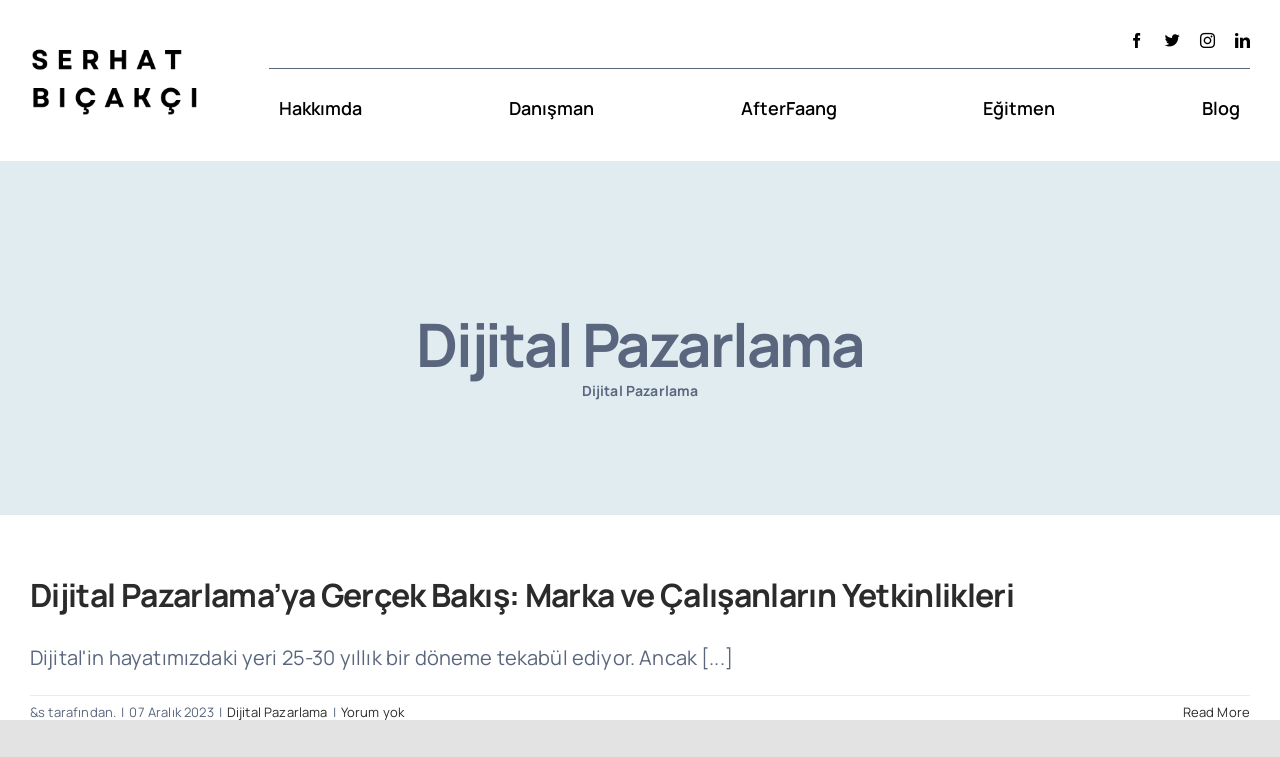

--- FILE ---
content_type: text/html; charset=UTF-8
request_url: https://www.serhatbicakci.com/k/dijital-pazarlama/
body_size: 11710
content:
<!DOCTYPE html>
<html class="avada-html-layout-wide avada-html-header-position-top avada-html-is-archive" lang="tr" prefix="og: http://ogp.me/ns# fb: http://ogp.me/ns/fb#">
<head>
	<meta http-equiv="X-UA-Compatible" content="IE=edge" />
	<meta http-equiv="Content-Type" content="text/html; charset=utf-8"/>
	<meta name="viewport" content="width=device-width, initial-scale=1" />
	<title>Dijital Pazarlama Arşivleri - Serhat Bıçakçı : Dijital Pazarlama &amp; Yapay Zeka</title>
<meta name='robots' content='max-image-preview:large' />

<!-- This site is optimized with the Yoast SEO plugin v11.2.1 - https://yoast.com/wordpress/plugins/seo/ -->
<link rel="canonical" href="https://www.serhatbicakci.com/k/dijital-pazarlama/" />
<link rel="next" href="https://www.serhatbicakci.com/k/dijital-pazarlama/page/2/" />
<meta property="og:locale" content="tr_TR" />
<meta property="og:type" content="object" />
<meta property="og:title" content="Dijital Pazarlama Arşivleri - Serhat Bıçakçı : Dijital Pazarlama &amp; Yapay Zeka" />
<meta property="og:url" content="https://www.serhatbicakci.com/k/dijital-pazarlama/" />
<meta property="og:site_name" content="Serhat Bıçakçı : Dijital Pazarlama &amp; Yapay Zeka" />
<meta property="og:image" content="https://www.serhatbicakci.com/wp-content/uploads/2018/03/10.jpg" />
<meta property="og:image:secure_url" content="https://www.serhatbicakci.com/wp-content/uploads/2018/03/10.jpg" />
<meta property="og:image:width" content="852" />
<meta property="og:image:height" content="480" />
<meta name="twitter:card" content="summary_large_image" />
<meta name="twitter:title" content="Dijital Pazarlama Arşivleri - Serhat Bıçakçı : Dijital Pazarlama &amp; Yapay Zeka" />
<meta name="twitter:site" content="@serhatbicakci" />
<meta name="twitter:image" content="https://www.serhatbicakci.com/wp-content/uploads/2018/03/10.jpg" />
<script type='application/ld+json' class='yoast-schema-graph yoast-schema-graph--main'>{"@context":"https://schema.org","@graph":[{"@type":"Organization","@id":"https://www.serhatbicakci.com/#organization","name":"","url":"https://www.serhatbicakci.com/","sameAs":["https://twitter.com/serhatbicakci"]},{"@type":"WebSite","@id":"https://www.serhatbicakci.com/#website","url":"https://www.serhatbicakci.com/","name":"Serhat B\u0131\u00e7ak\u00e7\u0131 : Dijital Pazarlama &amp; Yapay Zeka","publisher":{"@id":"https://www.serhatbicakci.com/#organization"},"potentialAction":{"@type":"SearchAction","target":"https://www.serhatbicakci.com/?s={search_term_string}","query-input":"required name=search_term_string"}},{"@type":"CollectionPage","@id":"https://www.serhatbicakci.com/k/dijital-pazarlama/#webpage","url":"https://www.serhatbicakci.com/k/dijital-pazarlama/","inLanguage":"tr","name":"Dijital Pazarlama Ar\u015fivleri - Serhat B\u0131\u00e7ak\u00e7\u0131 : Dijital Pazarlama &amp; Yapay Zeka","isPartOf":{"@id":"https://www.serhatbicakci.com/#website"},"breadcrumb":{"@id":"https://www.serhatbicakci.com/k/dijital-pazarlama/#breadcrumb"}},{"@type":"BreadcrumbList","@id":"https://www.serhatbicakci.com/k/dijital-pazarlama/#breadcrumb","itemListElement":[{"@type":"ListItem","position":1,"item":{"@type":"WebPage","@id":"https://www.serhatbicakci.com/k/dijital-pazarlama/","url":"https://www.serhatbicakci.com/k/dijital-pazarlama/","name":"Dijital Pazarlama"}}]}]}</script>
<!-- / Yoast SEO plugin. -->

<link rel="alternate" type="application/rss+xml" title="Serhat Bıçakçı : Dijital Pazarlama &amp; Yapay Zeka &raquo; beslemesi" href="https://www.serhatbicakci.com/feed/" />
<link rel="alternate" type="application/rss+xml" title="Serhat Bıçakçı : Dijital Pazarlama &amp; Yapay Zeka &raquo; yorum beslemesi" href="https://www.serhatbicakci.com/comments/feed/" />
					<link rel="shortcut icon" href="https://avada.theme-fusion.com/accountant/wp-content/uploads/sites/147/2020/08/avada-accountant-fav.png" type="image/x-icon" />
		
		
		
				<link rel="alternate" type="application/rss+xml" title="Serhat Bıçakçı : Dijital Pazarlama &amp; Yapay Zeka &raquo; Dijital Pazarlama kategori beslemesi" href="https://www.serhatbicakci.com/k/dijital-pazarlama/feed/" />
<link rel='stylesheet' id='flick-css' href='https://www.serhatbicakci.com/wp-content/plugins/mailchimp/css/flick/flick.css?ver=6.2.8' type='text/css' media='all' />
<link rel='stylesheet' id='mailchimpSF_main_css-css' href='https://www.serhatbicakci.com/?mcsf_action=main_css&#038;ver=6.2.8' type='text/css' media='all' />
<!--[if IE]>
<link rel='stylesheet' id='mailchimpSF_ie_css-css' href='https://www.serhatbicakci.com/wp-content/plugins/mailchimp/css/ie.css?ver=6.2.8' type='text/css' media='all' />
<![endif]-->
<link rel='stylesheet' id='fusion-dynamic-css-css' href='https://www.serhatbicakci.com/wp-content/uploads/fusion-styles/9707969caed17964f1f3b9ca5007ada4.min.css?ver=3.10.1' type='text/css' media='all' />
<script type='text/javascript' src='https://www.serhatbicakci.com/wp-includes/js/jquery/jquery.min.js?ver=3.6.4' id='jquery-core-js'></script>
<script type='text/javascript' src='https://www.serhatbicakci.com/wp-content/plugins/mailchimp/js/scrollTo.js?ver=1.5.8' id='jquery_scrollto-js'></script>
<script type='text/javascript' src='https://www.serhatbicakci.com/wp-includes/js/jquery/jquery.form.min.js?ver=4.3.0' id='jquery-form-js'></script>
<script type='text/javascript' id='mailchimpSF_main_js-js-extra'>
/* <![CDATA[ */
var mailchimpSF = {"ajax_url":"https:\/\/www.serhatbicakci.com\/"};
/* ]]> */
</script>
<script type='text/javascript' src='https://www.serhatbicakci.com/wp-content/plugins/mailchimp/js/mailchimp.js?ver=1.5.8' id='mailchimpSF_main_js-js'></script>
<script type='text/javascript' src='https://www.serhatbicakci.com/wp-includes/js/jquery/ui/core.min.js?ver=1.13.2' id='jquery-ui-core-js'></script>
<script type='text/javascript' src='https://www.serhatbicakci.com/wp-content/plugins/mailchimp/js/datepicker.js?ver=6.2.8' id='datepicker-js'></script>
<link rel="https://api.w.org/" href="https://www.serhatbicakci.com/wp-json/" /><link rel="alternate" type="application/json" href="https://www.serhatbicakci.com/wp-json/wp/v2/categories/51" /><link rel="EditURI" type="application/rsd+xml" title="RSD" href="https://www.serhatbicakci.com/xmlrpc.php?rsd" />
<link rel="wlwmanifest" type="application/wlwmanifest+xml" href="https://www.serhatbicakci.com/wp-includes/wlwmanifest.xml" />
<meta name="generator" content="WordPress 6.2.8" />
<script type="text/javascript">
        jQuery(function($) {
            $('.date-pick').each(function() {
                var format = $(this).data('format') || 'mm/dd/yyyy';
                format = format.replace(/yyyy/i, 'yy');
                $(this).datepicker({
                    autoFocusNextInput: true,
                    constrainInput: false,
                    changeMonth: true,
                    changeYear: true,
                    beforeShow: function(input, inst) { $('#ui-datepicker-div').addClass('show'); },
                    dateFormat: format.toLowerCase(),
                });
            });
            d = new Date();
            $('.birthdate-pick').each(function() {
                var format = $(this).data('format') || 'mm/dd';
                format = format.replace(/yyyy/i, 'yy');
                $(this).datepicker({
                    autoFocusNextInput: true,
                    constrainInput: false,
                    changeMonth: true,
                    changeYear: false,
                    minDate: new Date(d.getFullYear(), 1-1, 1),
                    maxDate: new Date(d.getFullYear(), 12-1, 31),
                    beforeShow: function(input, inst) { $('#ui-datepicker-div').removeClass('show'); },
                    dateFormat: format.toLowerCase(),
                });

            });

        });
    </script>
		<script>
			document.documentElement.className = document.documentElement.className.replace( 'no-js', 'js' );
		</script>
				<style>
			.no-js img.lazyload { display: none; }
			figure.wp-block-image img.lazyloading { min-width: 150px; }
							.lazyload, .lazyloading { opacity: 0; }
				.lazyloaded {
					opacity: 1;
					transition: opacity 400ms;
					transition-delay: 0ms;
				}
					</style>
		<style type="text/css" id="css-fb-visibility">@media screen and (max-width: 640px){.fusion-no-small-visibility{display:none !important;}body .sm-text-align-center{text-align:center !important;}body .sm-text-align-left{text-align:left !important;}body .sm-text-align-right{text-align:right !important;}body .sm-flex-align-center{justify-content:center !important;}body .sm-flex-align-flex-start{justify-content:flex-start !important;}body .sm-flex-align-flex-end{justify-content:flex-end !important;}body .sm-mx-auto{margin-left:auto !important;margin-right:auto !important;}body .sm-ml-auto{margin-left:auto !important;}body .sm-mr-auto{margin-right:auto !important;}body .fusion-absolute-position-small{position:absolute;top:auto;width:100%;}.awb-sticky.awb-sticky-small{ position: sticky; top: var(--awb-sticky-offset,0); }}@media screen and (min-width: 641px) and (max-width: 1200px){.fusion-no-medium-visibility{display:none !important;}body .md-text-align-center{text-align:center !important;}body .md-text-align-left{text-align:left !important;}body .md-text-align-right{text-align:right !important;}body .md-flex-align-center{justify-content:center !important;}body .md-flex-align-flex-start{justify-content:flex-start !important;}body .md-flex-align-flex-end{justify-content:flex-end !important;}body .md-mx-auto{margin-left:auto !important;margin-right:auto !important;}body .md-ml-auto{margin-left:auto !important;}body .md-mr-auto{margin-right:auto !important;}body .fusion-absolute-position-medium{position:absolute;top:auto;width:100%;}.awb-sticky.awb-sticky-medium{ position: sticky; top: var(--awb-sticky-offset,0); }}@media screen and (min-width: 1201px){.fusion-no-large-visibility{display:none !important;}body .lg-text-align-center{text-align:center !important;}body .lg-text-align-left{text-align:left !important;}body .lg-text-align-right{text-align:right !important;}body .lg-flex-align-center{justify-content:center !important;}body .lg-flex-align-flex-start{justify-content:flex-start !important;}body .lg-flex-align-flex-end{justify-content:flex-end !important;}body .lg-mx-auto{margin-left:auto !important;margin-right:auto !important;}body .lg-ml-auto{margin-left:auto !important;}body .lg-mr-auto{margin-right:auto !important;}body .fusion-absolute-position-large{position:absolute;top:auto;width:100%;}.awb-sticky.awb-sticky-large{ position: sticky; top: var(--awb-sticky-offset,0); }}</style><meta name="generator" content="Powered by Slider Revolution 6.6.13 - responsive, Mobile-Friendly Slider Plugin for WordPress with comfortable drag and drop interface." />
<script>function setREVStartSize(e){
			//window.requestAnimationFrame(function() {
				window.RSIW = window.RSIW===undefined ? window.innerWidth : window.RSIW;
				window.RSIH = window.RSIH===undefined ? window.innerHeight : window.RSIH;
				try {
					var pw = document.getElementById(e.c).parentNode.offsetWidth,
						newh;
					pw = pw===0 || isNaN(pw) || (e.l=="fullwidth" || e.layout=="fullwidth") ? window.RSIW : pw;
					e.tabw = e.tabw===undefined ? 0 : parseInt(e.tabw);
					e.thumbw = e.thumbw===undefined ? 0 : parseInt(e.thumbw);
					e.tabh = e.tabh===undefined ? 0 : parseInt(e.tabh);
					e.thumbh = e.thumbh===undefined ? 0 : parseInt(e.thumbh);
					e.tabhide = e.tabhide===undefined ? 0 : parseInt(e.tabhide);
					e.thumbhide = e.thumbhide===undefined ? 0 : parseInt(e.thumbhide);
					e.mh = e.mh===undefined || e.mh=="" || e.mh==="auto" ? 0 : parseInt(e.mh,0);
					if(e.layout==="fullscreen" || e.l==="fullscreen")
						newh = Math.max(e.mh,window.RSIH);
					else{
						e.gw = Array.isArray(e.gw) ? e.gw : [e.gw];
						for (var i in e.rl) if (e.gw[i]===undefined || e.gw[i]===0) e.gw[i] = e.gw[i-1];
						e.gh = e.el===undefined || e.el==="" || (Array.isArray(e.el) && e.el.length==0)? e.gh : e.el;
						e.gh = Array.isArray(e.gh) ? e.gh : [e.gh];
						for (var i in e.rl) if (e.gh[i]===undefined || e.gh[i]===0) e.gh[i] = e.gh[i-1];
											
						var nl = new Array(e.rl.length),
							ix = 0,
							sl;
						e.tabw = e.tabhide>=pw ? 0 : e.tabw;
						e.thumbw = e.thumbhide>=pw ? 0 : e.thumbw;
						e.tabh = e.tabhide>=pw ? 0 : e.tabh;
						e.thumbh = e.thumbhide>=pw ? 0 : e.thumbh;
						for (var i in e.rl) nl[i] = e.rl[i]<window.RSIW ? 0 : e.rl[i];
						sl = nl[0];
						for (var i in nl) if (sl>nl[i] && nl[i]>0) { sl = nl[i]; ix=i;}
						var m = pw>(e.gw[ix]+e.tabw+e.thumbw) ? 1 : (pw-(e.tabw+e.thumbw)) / (e.gw[ix]);
						newh =  (e.gh[ix] * m) + (e.tabh + e.thumbh);
					}
					var el = document.getElementById(e.c);
					if (el!==null && el) el.style.height = newh+"px";
					el = document.getElementById(e.c+"_wrapper");
					if (el!==null && el) {
						el.style.height = newh+"px";
						el.style.display = "block";
					}
				} catch(e){
					console.log("Failure at Presize of Slider:" + e)
				}
			//});
		  };</script>
		<style type="text/css" id="wp-custom-css">
			.subs-popup-section {
	padding:0!important
}		</style>
				<script type="text/javascript">
			var doc = document.documentElement;
			doc.setAttribute( 'data-useragent', navigator.userAgent );
		</script>
		
	</head>

<body data-rsssl=1 class="archive category category-dijital-pazarlama category-51 awb-no-sidebars fusion-image-hovers fusion-pagination-sizing fusion-button_type-flat fusion-button_span-no fusion-button_gradient-linear avada-image-rollover-circle-no avada-image-rollover-yes avada-image-rollover-direction-fade fusion-body ltr fusion-sticky-header no-tablet-sticky-header no-mobile-sticky-header no-mobile-slidingbar no-desktop-totop no-mobile-totop fusion-disable-outline fusion-sub-menu-fade mobile-logo-pos-left layout-wide-mode avada-has-boxed-modal-shadow- layout-scroll-offset-full avada-has-zero-margin-offset-top fusion-top-header menu-text-align-center mobile-menu-design-classic fusion-show-pagination-text fusion-header-layout-v3 avada-responsive avada-footer-fx-none avada-menu-highlight-style-textcolor fusion-search-form-clean fusion-main-menu-search-overlay fusion-avatar-circle avada-blog-layout-large avada-blog-archive-layout-large avada-header-shadow-no avada-menu-icon-position-left avada-has-megamenu-shadow avada-has-mobile-menu-search avada-has-main-nav-search-icon avada-has-breadcrumb-mobile-hidden avada-has-titlebar-bar_and_content avada-header-border-color-full-transparent avada-has-transparent-timeline_color avada-has-pagination-width_height avada-flyout-menu-direction-fade avada-ec-views-v1" data-awb-post-id="3819">
<!-- Global site tag (gtag.js) - Google Analytics -->
<script async src="https://www.googletagmanager.com/gtag/js?id=UA-37588704-1"></script>
<script>
  window.dataLayer = window.dataLayer || [];
  function gtag(){dataLayer.push(arguments);}
  gtag('js', new Date());

  gtag('config', 'UA-37588704-1');
</script>

		<a class="skip-link screen-reader-text" href="#content">Skip to content</a>

	<div id="boxed-wrapper">
		
		<div id="wrapper" class="fusion-wrapper">
			<div id="home" style="position:relative;top:-1px;"></div>
												<div class="fusion-tb-header"><div class="fusion-fullwidth fullwidth-box fusion-builder-row-1 fusion-flex-container nonhundred-percent-fullwidth non-hundred-percent-height-scrolling fusion-no-small-visibility fusion-no-medium-visibility fusion-sticky-container" style="--link_color: var(--awb-color1);--awb-border-radius-top-left:0px;--awb-border-radius-top-right:0px;--awb-border-radius-bottom-right:0px;--awb-border-radius-bottom-left:0px;--awb-padding-top:0px;--awb-padding-bottom:0px;--awb-margin-bottom:-1px;--awb-background-color:var(--awb-color1);--awb-sticky-background-color:var(--awb-color1) !important;" data-transition-offset="115" data-scroll-offset="640" data-sticky-large-visibility="1" ><div class="fusion-builder-row fusion-row fusion-flex-align-items-center fusion-flex-justify-content-space-between" style="max-width:1310.4px;margin-left: calc(-4% / 2 );margin-right: calc(-4% / 2 );"><div class="fusion-layout-column fusion_builder_column fusion-builder-column-0 fusion_builder_column_1_5 1_5 fusion-flex-column fusion-flex-align-self-stretch" style="--awb-bg-size:cover;--awb-width-large:20%;--awb-margin-top-large:12px;--awb-spacing-right-large:9.6%;--awb-margin-bottom-large:12px;--awb-spacing-left-large:9.6%;--awb-width-medium:25%;--awb-order-medium:0;--awb-spacing-right-medium:7.68%;--awb-spacing-left-medium:7.68%;--awb-width-small:100%;--awb-order-small:0;--awb-spacing-right-small:1.92%;--awb-spacing-left-small:1.92%;"><div class="fusion-column-wrapper fusion-column-has-shadow fusion-flex-justify-content-center fusion-content-layout-column"><div class="fusion-image-element " style="--awb-sticky-max-width:142px;--awb-max-width:172px;--awb-caption-title-font-family:var(--h2_typography-font-family);--awb-caption-title-font-weight:var(--h2_typography-font-weight);--awb-caption-title-font-style:var(--h2_typography-font-style);--awb-caption-title-size:var(--h2_typography-font-size);--awb-caption-title-transform:var(--h2_typography-text-transform);--awb-caption-title-line-height:var(--h2_typography-line-height);--awb-caption-title-letter-spacing:var(--h2_typography-letter-spacing);"><span class=" has-fusion-standard-logo has-fusion-sticky-logo fusion-imageframe imageframe-none imageframe-1 hover-type-none" class="image-scroll"><a class="fusion-no-lightbox" href="https://www.serhatbicakci.com/" target="_self"><img decoding="async"  data-srcset="https://www.serhatbicakci.com/wp-content/uploads/2023/05/Serhat-Bicakci.png 1x, https://www.serhatbicakci.com/wp-content/uploads/2023/05/Serhat-Bicakci.png 2x" style="max-height:400px;height:auto;" retina_url="https://www.serhatbicakci.com/wp-content/uploads/2023/05/Serhat-Bicakci.png" width="1000" height="400"  alt="Serhat Bıçakçı : Dijital Pazarlama &amp; Yapay Zeka Logo" data-src="https://www.serhatbicakci.com/wp-content/uploads/2023/05/Serhat-Bicakci.png" class="img-responsive fusion-standard-logo disable-lazyload lazyload" src="[data-uri]" /><noscript><img decoding="async" src="https://www.serhatbicakci.com/wp-content/uploads/2023/05/Serhat-Bicakci.png" srcset="https://www.serhatbicakci.com/wp-content/uploads/2023/05/Serhat-Bicakci.png 1x, https://www.serhatbicakci.com/wp-content/uploads/2023/05/Serhat-Bicakci.png 2x" style="max-height:400px;height:auto;" retina_url="https://www.serhatbicakci.com/wp-content/uploads/2023/05/Serhat-Bicakci.png" width="1000" height="400" class="img-responsive fusion-standard-logo disable-lazyload" alt="Serhat Bıçakçı : Dijital Pazarlama &amp; Yapay Zeka Logo" /></noscript><img decoding="async"  data-srcset="https://www.serhatbicakci.com/wp-content/uploads/2023/05/Serhat-Bicakci.png 1x, https://www.serhatbicakci.com/wp-content/uploads/2023/05/Serhat-Bicakci.png 2x" style="max-height:400px;height:auto;" retina_url="https://www.serhatbicakci.com/wp-content/uploads/2023/05/Serhat-Bicakci.png" width="1000" height="400"  alt="Serhat Bıçakçı : Dijital Pazarlama &amp; Yapay Zeka Logo" data-src="https://www.serhatbicakci.com/wp-content/uploads/2023/05/Serhat-Bicakci.png" class="img-responsive fusion-sticky-logo disable-lazyload lazyload" src="[data-uri]" /><noscript><img decoding="async" src="https://www.serhatbicakci.com/wp-content/uploads/2023/05/Serhat-Bicakci.png" srcset="https://www.serhatbicakci.com/wp-content/uploads/2023/05/Serhat-Bicakci.png 1x, https://www.serhatbicakci.com/wp-content/uploads/2023/05/Serhat-Bicakci.png 2x" style="max-height:400px;height:auto;" retina_url="https://www.serhatbicakci.com/wp-content/uploads/2023/05/Serhat-Bicakci.png" width="1000" height="400" class="img-responsive fusion-sticky-logo disable-lazyload" alt="Serhat Bıçakçı : Dijital Pazarlama &amp; Yapay Zeka Logo" /></noscript></a></span></div></div></div><div class="fusion-layout-column fusion_builder_column fusion-builder-column-1 fusion_builder_column_4_5 4_5 fusion-flex-column" style="--awb-bg-size:cover;--awb-width-large:80%;--awb-margin-top-large:12px;--awb-spacing-right-large:2.4%;--awb-margin-bottom-large:12px;--awb-spacing-left-large:10px;--awb-width-medium:75%;--awb-order-medium:0;--awb-spacing-right-medium:2.56%;--awb-spacing-left-medium:0%;--awb-width-small:100%;--awb-order-small:0;--awb-spacing-right-small:1.92%;--awb-spacing-left-small:1.92%;"><div class="fusion-column-wrapper fusion-column-has-shadow fusion-flex-justify-content-center fusion-content-layout-column"><div class="fusion-builder-row fusion-builder-row-inner fusion-row fusion-flex-align-items-center fusion-flex-justify-content-space-between" style="width:104% !important;max-width:104% !important;margin-left: calc(-4% / 2 );margin-right: calc(-4% / 2 );"><div class="fusion-layout-column fusion_builder_column_inner fusion-builder-nested-column-0 fusion_builder_column_inner_1_1 1_1 fusion-flex-column fusion-display-normal-only" style="--awb-padding-top:20px;--awb-padding-bottom:20px;--awb-bg-size:cover;--awb-border-color:hsla(var(--awb-custom1-h),var(--awb-custom1-s),var(--awb-custom1-l),calc( var(--awb-custom1-a) - 90% ));--awb-border-bottom:1px;--awb-border-style:solid;--awb-width-large:100%;--awb-margin-top-large:0px;--awb-spacing-right-large:1.92%;--awb-margin-bottom-large:0px;--awb-spacing-left-large:1.92%;--awb-width-medium:100%;--awb-order-medium:0;--awb-spacing-right-medium:1.92%;--awb-spacing-left-medium:1.92%;--awb-width-small:100%;--awb-order-small:0;--awb-spacing-right-small:1.92%;--awb-spacing-left-small:1.92%;" data-motion-effects="[{&quot;type&quot;:&quot;&quot;,&quot;scroll_type&quot;:&quot;transition&quot;,&quot;scroll_direction&quot;:&quot;up&quot;,&quot;transition_speed&quot;:&quot;1&quot;,&quot;fade_type&quot;:&quot;in&quot;,&quot;scale_type&quot;:&quot;up&quot;,&quot;initial_scale&quot;:&quot;1&quot;,&quot;max_scale&quot;:&quot;1.5&quot;,&quot;min_scale&quot;:&quot;0.5&quot;,&quot;initial_rotate&quot;:&quot;0&quot;,&quot;end_rotate&quot;:&quot;30&quot;,&quot;initial_blur&quot;:&quot;0&quot;,&quot;end_blur&quot;:&quot;3&quot;,&quot;start_element&quot;:&quot;top&quot;,&quot;start_viewport&quot;:&quot;bottom&quot;,&quot;end_element&quot;:&quot;bottom&quot;,&quot;end_viewport&quot;:&quot;top&quot;,&quot;mouse_effect&quot;:&quot;track&quot;,&quot;mouse_effect_direction&quot;:&quot;opposite&quot;,&quot;mouse_effect_speed&quot;:&quot;2&quot;,&quot;infinite_animation&quot;:&quot;float&quot;,&quot;infinite_animation_speed&quot;:&quot;2&quot;}]" data-scroll-devices="small-visibility,medium-visibility,large-visibility"><div class="fusion-column-wrapper fusion-column-has-shadow fusion-flex-justify-content-center fusion-content-layout-column"><div class="fusion-social-links fusion-social-links-1" style="--awb-margin-top:0px;--awb-margin-right:0px;--awb-margin-bottom:0px;--awb-margin-left:0px;--awb-alignment:right;--awb-box-border-top:0px;--awb-box-border-right:0px;--awb-box-border-bottom:0px;--awb-box-border-left:0px;--awb-icon-colors-hover:rgba(2,58,81,0.8);--awb-box-colors-hover:rgba(249,250,251,0.8);--awb-box-border-color:var(--awb-color3);--awb-box-border-color-hover:var(--awb-color4);"><div class="fusion-social-networks color-type-custom"><div class="fusion-social-networks-wrapper"><a class="fusion-social-network-icon fusion-tooltip fusion-facebook awb-icon-facebook" style="color:#000000;font-size:15px;" data-placement="bottom" data-title="Facebook" data-toggle="tooltip" title="Facebook" aria-label="facebook" target="_blank" rel="noopener noreferrer" href="https://www.facebook.com/Sbserhatbicakci/"></a><a class="fusion-social-network-icon fusion-tooltip fusion-twitter awb-icon-twitter" style="color:#000000;font-size:15px;" data-placement="bottom" data-title="Twitter" data-toggle="tooltip" title="Twitter" aria-label="twitter" target="_blank" rel="noopener noreferrer" href="https://twitter.com/serhatbicakci"></a><a class="fusion-social-network-icon fusion-tooltip fusion-instagram awb-icon-instagram" style="color:#000000;font-size:15px;" data-placement="bottom" data-title="Instagram" data-toggle="tooltip" title="Instagram" aria-label="instagram" target="_blank" rel="noopener noreferrer" href="https://www.instagram.com/serhatbicakci/"></a><a class="fusion-social-network-icon fusion-tooltip fusion-linkedin awb-icon-linkedin" style="color:#000000;font-size:15px;" data-placement="bottom" data-title="LinkedIn" data-toggle="tooltip" title="LinkedIn" aria-label="linkedin" target="_blank" rel="noopener noreferrer" href="https://www.linkedin.com/in/serhatbicakci/"></a></div></div></div></div></div><div class="fusion-layout-column fusion_builder_column_inner fusion-builder-nested-column-1 fusion_builder_column_inner_1_1 1_1 fusion-flex-column" style="--awb-bg-size:cover;--awb-width-large:100%;--awb-margin-top-large:0px;--awb-spacing-right-large:1.92%;--awb-margin-bottom-large:0px;--awb-spacing-left-large:1.92%;--awb-width-medium:25%;--awb-order-medium:0;--awb-spacing-right-medium:7.68%;--awb-spacing-left-medium:7.68%;--awb-width-small:100%;--awb-order-small:0;--awb-spacing-right-small:1.92%;--awb-spacing-left-small:1.92%;"><div class="fusion-column-wrapper fusion-column-has-shadow fusion-flex-justify-content-center fusion-content-layout-column"><nav class="awb-menu awb-menu_row awb-menu_em-hover mobile-mode-collapse-to-button awb-menu_icons-left awb-menu_dc-yes mobile-trigger-fullwidth-off awb-menu_mobile-toggle awb-menu_indent-center mobile-size-column-absolute loading mega-menu-loading awb-menu_desktop awb-menu_dropdown awb-menu_expand-right awb-menu_transition-slide_up" style="--awb-font-size:var(--awb-typography3-font-size);--awb-margin-top:16px;--awb-margin-bottom:16px;--awb-text-transform:var(--awb-typography3-text-transform);--awb-min-height:48px;--awb-gap:6px;--awb-justify-content:space-between;--awb-items-padding-right:10px;--awb-items-padding-bottom:2px;--awb-items-padding-left:10px;--awb-border-top:2px;--awb-border-bottom:2px;--awb-color:#000000;--awb-letter-spacing:var(--awb-typography3-letter-spacing);--awb-active-color:var(--awb-custom1);--awb-active-border-top:2px;--awb-active-border-bottom:2px;--awb-active-border-color:var(--awb-color7);--awb-submenu-color:var(--awb-custom10);--awb-submenu-sep-color:rgba(249,250,251,0);--awb-submenu-border-radius-top-right:8px;--awb-submenu-border-radius-bottom-right:8px;--awb-submenu-border-radius-bottom-left:8px;--awb-submenu-active-bg:var(--awb-color1);--awb-submenu-active-color:var(--awb-color7);--awb-submenu-space:10px;--awb-submenu-font-size:16px;--awb-submenu-text-transform:none;--awb-submenu-max-width:208px;--awb-icons-color:var(--awb-custom10);--awb-icons-hover-color:var(--awb-color7);--awb-main-justify-content:flex-start;--awb-mobile-nav-button-align-hor:flex-end;--awb-mobile-color:var(--awb-custom10);--awb-mobile-nav-items-height:72;--awb-mobile-active-bg:var(--awb-color1);--awb-mobile-active-color:var(--awb-color7);--awb-mobile-trigger-color:var(--awb-color1);--awb-mobile-trigger-background-color:var(--awb-custom10);--awb-mobile-sep-color:var(--awb-color1);--awb-mobile-justify:center;--awb-mobile-caret-left:auto;--awb-mobile-caret-right:0;--awb-box-shadow:0px 20px 32px -12px hsla(var(--awb-custom10-h),var(--awb-custom10-s),var(--awb-custom10-l),calc(var(--awb-custom10-a) - 80%));;--awb-fusion-font-family-typography:var(--awb-typography3-font-family);--awb-fusion-font-weight-typography:var(--awb-typography3-font-weight);--awb-fusion-font-style-typography:var(--awb-typography3-font-style);--awb-fusion-font-family-submenu-typography:var(--awb-typography3-font-family);--awb-fusion-font-weight-submenu-typography:var(--awb-typography3-font-weight);--awb-fusion-font-style-submenu-typography:var(--awb-typography3-font-style);--awb-fusion-font-family-mobile-typography:var(--awb-typography3-font-family);--awb-fusion-font-weight-mobile-typography:var(--awb-typography3-font-weight);--awb-fusion-font-style-mobile-typography:var(--awb-typography3-font-style);" aria-label="Üst Menü" data-breakpoint="1200" data-count="0" data-transition-type="center" data-transition-time="300"><button type="button" class="awb-menu__m-toggle" aria-expanded="false" aria-controls="menu-ust-menu"><span class="awb-menu__m-toggle-inner"><span class="collapsed-nav-text">Menu</span><span class="awb-menu__m-collapse-icon"><span class="awb-menu__m-collapse-icon-open icon-accountant-menu"></span><span class="awb-menu__m-collapse-icon-close icon-accountant-cancel"></span></span></span></button><ul id="menu-ust-menu" class="fusion-menu awb-menu__main-ul awb-menu__main-ul_row"><li  id="menu-item-3841"  class="menu-item menu-item-type-post_type menu-item-object-page menu-item-3841 awb-menu__li awb-menu__main-li awb-menu__main-li_regular"  data-item-id="3841"><span class="awb-menu__main-background-default awb-menu__main-background-default_center"></span><span class="awb-menu__main-background-active awb-menu__main-background-active_center"></span><a  href="https://www.serhatbicakci.com/hakkimda/" class="awb-menu__main-a awb-menu__main-a_regular"><span class="menu-text">Hakkımda</span></a></li><li  id="menu-item-3345"  class="menu-item menu-item-type-post_type menu-item-object-page menu-item-3345 awb-menu__li awb-menu__main-li awb-menu__main-li_regular"  data-item-id="3345"><span class="awb-menu__main-background-default awb-menu__main-background-default_center"></span><span class="awb-menu__main-background-active awb-menu__main-background-active_center"></span><a  href="https://www.serhatbicakci.com/danisman/" class="awb-menu__main-a awb-menu__main-a_regular"><span class="menu-text">Danışman</span></a></li><li  id="menu-item-3719"  class="menu-item menu-item-type-custom menu-item-object-custom menu-item-3719 awb-menu__li awb-menu__main-li awb-menu__main-li_regular"  data-item-id="3719"><span class="awb-menu__main-background-default awb-menu__main-background-default_center"></span><span class="awb-menu__main-background-active awb-menu__main-background-active_center"></span><a  href="https://afterfaang.com/" class="awb-menu__main-a awb-menu__main-a_regular"><span class="menu-text">AfterFaang</span></a></li><li  id="menu-item-3358"  class="menu-item menu-item-type-post_type menu-item-object-page menu-item-3358 awb-menu__li awb-menu__main-li awb-menu__main-li_regular"  data-item-id="3358"><span class="awb-menu__main-background-default awb-menu__main-background-default_center"></span><span class="awb-menu__main-background-active awb-menu__main-background-active_center"></span><a  href="https://www.serhatbicakci.com/egitmenlik/" class="awb-menu__main-a awb-menu__main-a_regular"><span class="menu-text">Eğitmen</span></a></li><li  id="menu-item-3349"  class="menu-item menu-item-type-post_type menu-item-object-page menu-item-3349 awb-menu__li awb-menu__main-li awb-menu__main-li_regular"  data-item-id="3349"><span class="awb-menu__main-background-default awb-menu__main-background-default_center"></span><span class="awb-menu__main-background-active awb-menu__main-background-active_center"></span><a  href="https://www.serhatbicakci.com/blog/" class="awb-menu__main-a awb-menu__main-a_regular"><span class="menu-text">Blog</span></a></li></ul></nav></div></div></div></div></div></div></div><div class="fusion-fullwidth fullwidth-box fusion-builder-row-2 fusion-flex-container nonhundred-percent-fullwidth non-hundred-percent-height-scrolling fusion-no-large-visibility fusion-sticky-container" style="--awb-border-radius-top-left:0px;--awb-border-radius-top-right:0px;--awb-border-radius-bottom-right:0px;--awb-border-radius-bottom-left:0px;--awb-padding-top:0px;--awb-padding-bottom:0px;--awb-background-color:#ffffff;--awb-sticky-background-color:var(--awb-color1) !important;" data-transition-offset="0" data-scroll-offset="620" data-sticky-large-visibility="1" ><div class="fusion-builder-row fusion-row fusion-flex-align-items-center" style="max-width:1310.4px;margin-left: calc(-4% / 2 );margin-right: calc(-4% / 2 );"><div class="fusion-layout-column fusion_builder_column fusion-builder-column-2 fusion_builder_column_1_3 1_3 fusion-flex-column" style="--awb-bg-size:cover;--awb-width-large:33.333333333333%;--awb-margin-top-large:20px;--awb-spacing-right-large:5.76%;--awb-margin-bottom-large:20px;--awb-spacing-left-large:5.76%;--awb-width-medium:20%;--awb-order-medium:0;--awb-spacing-right-medium:9.6%;--awb-spacing-left-medium:9.6%;--awb-width-small:50%;--awb-order-small:0;--awb-spacing-right-small:3.84%;--awb-spacing-left-small:3.84%;"><div class="fusion-column-wrapper fusion-column-has-shadow fusion-flex-justify-content-flex-start fusion-content-layout-column"><div class="fusion-image-element " style="--awb-sticky-max-width:142px;--awb-max-width:172px;--awb-caption-title-font-family:var(--h2_typography-font-family);--awb-caption-title-font-weight:var(--h2_typography-font-weight);--awb-caption-title-font-style:var(--h2_typography-font-style);--awb-caption-title-size:var(--h2_typography-font-size);--awb-caption-title-transform:var(--h2_typography-text-transform);--awb-caption-title-line-height:var(--h2_typography-line-height);--awb-caption-title-letter-spacing:var(--h2_typography-letter-spacing);"><span class=" fusion-imageframe imageframe-none imageframe-2 hover-type-none" class="image-scroll"><a class="fusion-no-lightbox" href="https://www.serhatbicakci.com/" target="_self" aria-label="Serhat Bıçakçı"><img decoding="async" width="1000" height="400" alt=" Avada Accountant Demo"   data-srcset="https://www.serhatbicakci.com/wp-content/uploads/2023/05/Serhat-Bicakci-200x80.png 200w, https://www.serhatbicakci.com/wp-content/uploads/2023/05/Serhat-Bicakci-400x160.png 400w, https://www.serhatbicakci.com/wp-content/uploads/2023/05/Serhat-Bicakci-600x240.png 600w, https://www.serhatbicakci.com/wp-content/uploads/2023/05/Serhat-Bicakci-800x320.png 800w, https://www.serhatbicakci.com/wp-content/uploads/2023/05/Serhat-Bicakci.png 1000w"  data-src="https://www.serhatbicakci.com/wp-content/uploads/2023/05/Serhat-Bicakci.png" data-sizes="(max-width: 640px) 100vw, 400px" class="img-responsive wp-image-3348 disable-lazyload lazyload" src="[data-uri]" /><noscript><img decoding="async" width="1000" height="400" alt=" Avada Accountant Demo" src="https://www.serhatbicakci.com/wp-content/uploads/2023/05/Serhat-Bicakci.png" class="img-responsive wp-image-3348 disable-lazyload" srcset="https://www.serhatbicakci.com/wp-content/uploads/2023/05/Serhat-Bicakci-200x80.png 200w, https://www.serhatbicakci.com/wp-content/uploads/2023/05/Serhat-Bicakci-400x160.png 400w, https://www.serhatbicakci.com/wp-content/uploads/2023/05/Serhat-Bicakci-600x240.png 600w, https://www.serhatbicakci.com/wp-content/uploads/2023/05/Serhat-Bicakci-800x320.png 800w, https://www.serhatbicakci.com/wp-content/uploads/2023/05/Serhat-Bicakci.png 1000w" sizes="(max-width: 640px) 100vw, 400px" /></noscript></a></span></div></div></div><div class="fusion-layout-column fusion_builder_column fusion-builder-column-3 fusion_builder_column_1_3 1_3 fusion-flex-column fusion-no-small-visibility" style="--awb-bg-size:cover;--awb-width-large:33.333333333333%;--awb-margin-top-large:20px;--awb-spacing-right-large:5.76%;--awb-margin-bottom-large:20px;--awb-spacing-left-large:5.76%;--awb-width-medium:60%;--awb-order-medium:0;--awb-spacing-right-medium:3.2%;--awb-spacing-left-medium:3.2%;--awb-width-small:100%;--awb-order-small:1;--awb-margin-top-small:0px;--awb-spacing-right-small:1.92%;--awb-spacing-left-small:1.92%;"><div class="fusion-column-wrapper fusion-column-has-shadow fusion-flex-justify-content-flex-start fusion-content-layout-column"><nav class="awb-menu awb-menu_row awb-menu_em-hover mobile-mode-collapse-to-button awb-menu_icons-left awb-menu_dc-yes mobile-trigger-fullwidth-off awb-menu_mobile-toggle awb-menu_indent-left mobile-size-full-absolute loading mega-menu-loading awb-menu_desktop awb-menu_dropdown awb-menu_expand-right awb-menu_transition-fade" style="--awb-text-transform:none;--awb-min-height:56px;--awb-border-radius-top-left:6px;--awb-border-radius-top-right:6px;--awb-border-radius-bottom-right:6px;--awb-border-radius-bottom-left:6px;--awb-gap:6px;--awb-align-items:center;--awb-justify-content:center;--awb-items-padding-top:6px;--awb-items-padding-right:10px;--awb-items-padding-bottom:6px;--awb-items-padding-left:10px;--awb-border-color:var(--awb-color7);--awb-color:var(--awb-custom10);--awb-active-color:var(--awb-custom1);--awb-active-bg:var(--awb-color1);--awb-submenu-space:12px;--awb-submenu-text-transform:none;--awb-icons-size:17;--awb-icons-color:var(--awb-custom10);--awb-main-justify-content:flex-start;--awb-mobile-justify:flex-start;--awb-mobile-caret-left:auto;--awb-mobile-caret-right:0;--awb-fusion-font-family-typography:var(--awb-typography3-font-family);--awb-fusion-font-weight-typography:var(--awb-typography3-font-weight);--awb-fusion-font-style-typography:var(--awb-typography3-font-style);--awb-fusion-font-family-submenu-typography:inherit;--awb-fusion-font-style-submenu-typography:normal;--awb-fusion-font-weight-submenu-typography:400;--awb-fusion-font-family-mobile-typography:inherit;--awb-fusion-font-style-mobile-typography:normal;--awb-fusion-font-weight-mobile-typography:400;" aria-label="Accountant Contact Menu" data-breakpoint="0" data-count="1" data-transition-type="fade" data-transition-time="300"></nav></div></div><div class="fusion-layout-column fusion_builder_column fusion-builder-column-4 fusion_builder_column_1_3 1_3 fusion-flex-column" style="--awb-bg-size:cover;--awb-width-large:33.333333333333%;--awb-margin-top-large:20px;--awb-spacing-right-large:5.76%;--awb-margin-bottom-large:20px;--awb-spacing-left-large:5.76%;--awb-width-medium:20%;--awb-order-medium:0;--awb-spacing-right-medium:9.6%;--awb-spacing-left-medium:9.6%;--awb-width-small:50%;--awb-order-small:0;--awb-spacing-right-small:3.84%;--awb-spacing-left-small:3.84%;"><div class="fusion-column-wrapper fusion-column-has-shadow fusion-flex-justify-content-flex-start fusion-content-layout-column"><nav class="awb-menu awb-menu_row awb-menu_em-hover mobile-mode-collapse-to-button awb-menu_icons-left awb-menu_dc-yes mobile-trigger-fullwidth-off awb-menu_mobile-toggle awb-menu_indent-center mobile-size-full-absolute loading mega-menu-loading awb-menu_desktop awb-menu_dropdown awb-menu_expand-right awb-menu_transition-slide_up" style="--awb-font-size:var(--awb-typography3-font-size);--awb-text-transform:var(--awb-typography3-text-transform);--awb-gap:6px;--awb-justify-content:space-between;--awb-items-padding-right:10px;--awb-items-padding-left:10px;--awb-color:var(--awb-custom10);--awb-letter-spacing:var(--awb-typography3-letter-spacing);--awb-active-color:var(--awb-custom1);--awb-active-border-top:2px;--awb-active-border-bottom:2px;--awb-active-border-color:var(--awb-color7);--awb-submenu-color:var(--awb-custom10);--awb-submenu-sep-color:rgba(255,255,255,0);--awb-submenu-items-padding-top:16px;--awb-submenu-items-padding-bottom:16px;--awb-submenu-border-radius-top-right:8px;--awb-submenu-border-radius-bottom-right:8px;--awb-submenu-border-radius-bottom-left:8px;--awb-submenu-active-bg:var(--awb-color1);--awb-submenu-active-color:var(--awb-color7);--awb-submenu-space:16px;--awb-submenu-font-size:16px;--awb-submenu-text-transform:var(--awb-typography3-text-transform);--awb-icons-color:var(--awb-custom10);--awb-icons-hover-color:var(--awb-color7);--awb-main-justify-content:flex-start;--awb-mobile-nav-button-align-hor:flex-end;--awb-mobile-bg:var(--awb-color1);--awb-mobile-color:var(--awb-custom10);--awb-mobile-nav-items-height:72;--awb-mobile-active-bg:var(--awb-color1);--awb-mobile-active-color:var(--awb-color7);--awb-mobile-trigger-font-size:32px;--awb-mobile-trigger-color:#2b2b2b;--awb-mobile-trigger-background-color:var(--awb-color1);--awb-mobile-nav-trigger-bottom-margin:26px;--awb-mobile-sep-color:rgba(255,255,255,0);--awb-mobile-justify:center;--awb-mobile-caret-left:auto;--awb-mobile-caret-right:0;--awb-box-shadow:0px 20px 32px -12px hsla(var(--awb-custom10-h),var(--awb-custom10-s),var(--awb-custom10-l),calc(var(--awb-custom10-a) - 80%));;--awb-fusion-font-family-typography:var(--awb-typography3-font-family);--awb-fusion-font-weight-typography:var(--awb-typography3-font-weight);--awb-fusion-font-style-typography:var(--awb-typography3-font-style);--awb-fusion-font-family-submenu-typography:var(--awb-typography3-font-family);--awb-fusion-font-weight-submenu-typography:var(--awb-typography3-font-weight);--awb-fusion-font-style-submenu-typography:var(--awb-typography3-font-style);--awb-fusion-font-family-mobile-typography:var(--awb-typography3-font-family);--awb-fusion-font-weight-mobile-typography:var(--awb-typography3-font-weight);--awb-fusion-font-style-mobile-typography:var(--awb-typography3-font-style);" aria-label="Üst Menü" data-breakpoint="1200" data-count="2" data-transition-type="center" data-transition-time="300"><button type="button" class="awb-menu__m-toggle awb-menu__m-toggle_no-text" aria-expanded="false" aria-controls="menu-ust-menu"><span class="awb-menu__m-toggle-inner"><span class="collapsed-nav-text"><span class="screen-reader-text">Toggle Navigation</span></span><span class="awb-menu__m-collapse-icon awb-menu__m-collapse-icon_no-text"><span class="awb-menu__m-collapse-icon-open awb-menu__m-collapse-icon-open_no-text icon-accountant-menu"></span><span class="awb-menu__m-collapse-icon-close awb-menu__m-collapse-icon-close_no-text icon-accountant-cancel"></span></span></span></button><ul id="menu-ust-menu-1" class="fusion-menu awb-menu__main-ul awb-menu__main-ul_row"><li   class="menu-item menu-item-type-post_type menu-item-object-page menu-item-3841 awb-menu__li awb-menu__main-li awb-menu__main-li_regular"  data-item-id="3841"><span class="awb-menu__main-background-default awb-menu__main-background-default_center"></span><span class="awb-menu__main-background-active awb-menu__main-background-active_center"></span><a  href="https://www.serhatbicakci.com/hakkimda/" class="awb-menu__main-a awb-menu__main-a_regular"><span class="menu-text">Hakkımda</span></a></li><li   class="menu-item menu-item-type-post_type menu-item-object-page menu-item-3345 awb-menu__li awb-menu__main-li awb-menu__main-li_regular"  data-item-id="3345"><span class="awb-menu__main-background-default awb-menu__main-background-default_center"></span><span class="awb-menu__main-background-active awb-menu__main-background-active_center"></span><a  href="https://www.serhatbicakci.com/danisman/" class="awb-menu__main-a awb-menu__main-a_regular"><span class="menu-text">Danışman</span></a></li><li   class="menu-item menu-item-type-custom menu-item-object-custom menu-item-3719 awb-menu__li awb-menu__main-li awb-menu__main-li_regular"  data-item-id="3719"><span class="awb-menu__main-background-default awb-menu__main-background-default_center"></span><span class="awb-menu__main-background-active awb-menu__main-background-active_center"></span><a  href="https://afterfaang.com/" class="awb-menu__main-a awb-menu__main-a_regular"><span class="menu-text">AfterFaang</span></a></li><li   class="menu-item menu-item-type-post_type menu-item-object-page menu-item-3358 awb-menu__li awb-menu__main-li awb-menu__main-li_regular"  data-item-id="3358"><span class="awb-menu__main-background-default awb-menu__main-background-default_center"></span><span class="awb-menu__main-background-active awb-menu__main-background-active_center"></span><a  href="https://www.serhatbicakci.com/egitmenlik/" class="awb-menu__main-a awb-menu__main-a_regular"><span class="menu-text">Eğitmen</span></a></li><li   class="menu-item menu-item-type-post_type menu-item-object-page menu-item-3349 awb-menu__li awb-menu__main-li awb-menu__main-li_regular"  data-item-id="3349"><span class="awb-menu__main-background-default awb-menu__main-background-default_center"></span><span class="awb-menu__main-background-active awb-menu__main-background-active_center"></span><a  href="https://www.serhatbicakci.com/blog/" class="awb-menu__main-a awb-menu__main-a_regular"><span class="menu-text">Blog</span></a></li></ul></nav></div></div></div></div>
</div>		<div id="sliders-container" class="fusion-slider-visibility">
					</div>
											
			<section class="avada-page-titlebar-wrapper" aria-label="Sayfa Başlık Çubuğu">
	<div class="fusion-page-title-bar fusion-page-title-bar-none fusion-page-title-bar-center">
		<div class="fusion-page-title-row">
			<div class="fusion-page-title-wrapper">
				<div class="fusion-page-title-captions">

																							<h1 class="entry-title">Dijital Pazarlama</h1>

											
																		<div class="fusion-page-title-secondary">
								<div class="fusion-breadcrumbs awb-yoast-breadcrumbs"><span><strong class="breadcrumb_last" aria-current="page">Dijital Pazarlama</strong></span></div>							</div>
											
				</div>

				
			</div>
		</div>
	</div>
</section>

						<main id="main" class="clearfix ">
				<div class="fusion-row" style="">
<section id="content" class="" style="">
	
	<div id="posts-container" class="fusion-blog-archive fusion-blog-layout-large-wrapper fusion-clearfix">
	<div class="fusion-posts-container fusion-blog-layout-large fusion-blog-pagination fusion-blog-rollover " data-pages="2">
		
		
													<article id="post-3819" class="fusion-post-large  post fusion-clearfix post-3819 type-post status-publish format-standard hentry category-dijital-pazarlama">
				
				
				
									
				
				
				
				<div class="fusion-post-content post-content">
					<h2 class="entry-title fusion-post-title"><a href="https://www.serhatbicakci.com/dijital-pazarlamaya-gercek-bakis-marka-ve-calisanlarin-yetkinlikleri/">Dijital Pazarlama&#8217;ya Gerçek Bakış: Marka ve Çalışanların Yetkinlikleri</a></h2>
										
					<div class="fusion-post-content-container">
						<p>Dijital'in hayatımızdaki yeri 25-30 yıllık bir döneme tekabül ediyor. Ancak [...]</p>					</div>
				</div>

				
																			<div class="fusion-meta-info">
																						<div class="fusion-alignleft">&amp;s tarafından.<span class="fusion-inline-sep">|</span><span class="updated rich-snippet-hidden">2023-12-07T09:49:02+03:00</span><span>07 Aralık 2023</span><span class="fusion-inline-sep">|</span><a href="https://www.serhatbicakci.com/k/dijital-pazarlama/" rel="category tag">Dijital Pazarlama</a><span class="fusion-inline-sep">|</span><span class="fusion-comments"><a href="https://www.serhatbicakci.com/dijital-pazarlamaya-gercek-bakis-marka-ve-calisanlarin-yetkinlikleri/#respond">Yorum yok</a></span></div>							
																														<div class="fusion-alignright">
									<a href="https://www.serhatbicakci.com/dijital-pazarlamaya-gercek-bakis-marka-ve-calisanlarin-yetkinlikleri/" class="fusion-read-more" aria-label="More on Dijital Pazarlama&#8217;ya Gerçek Bakış: Marka ve Çalışanların Yetkinlikleri">
										Read More									</a>
								</div>
													</div>
									
				
							</article>

			
											<article id="post-3817" class="fusion-post-large  post fusion-clearfix post-3817 type-post status-publish format-standard hentry category-dijital-pazarlama">
				
				
				
									
				
				
				
				<div class="fusion-post-content post-content">
					<h2 class="entry-title fusion-post-title"><a href="https://www.serhatbicakci.com/sirketler-dijital-pazarlama-yatirimlarinin-etkisini-neden-yeterince-olcemiyor/">Şirketler Dijital Pazarlama Yatırımlarının Etkisini Neden Yeterince Ölçemiyor?</a></h2>
										
					<div class="fusion-post-content-container">
						<p>Reklam Verenler Derneği'nin Deloitte ile hazırladığı Türkiye'de Medya Yatırımları raporuna [...]</p>					</div>
				</div>

				
																			<div class="fusion-meta-info">
																						<div class="fusion-alignleft">&amp;s tarafından.<span class="fusion-inline-sep">|</span><span class="updated rich-snippet-hidden">2023-12-03T15:50:43+03:00</span><span>03 Aralık 2023</span><span class="fusion-inline-sep">|</span><a href="https://www.serhatbicakci.com/k/dijital-pazarlama/" rel="category tag">Dijital Pazarlama</a><span class="fusion-inline-sep">|</span><span class="fusion-comments"><a href="https://www.serhatbicakci.com/sirketler-dijital-pazarlama-yatirimlarinin-etkisini-neden-yeterince-olcemiyor/#respond">Yorum yok</a></span></div>							
																														<div class="fusion-alignright">
									<a href="https://www.serhatbicakci.com/sirketler-dijital-pazarlama-yatirimlarinin-etkisini-neden-yeterince-olcemiyor/" class="fusion-read-more" aria-label="More on Şirketler Dijital Pazarlama Yatırımlarının Etkisini Neden Yeterince Ölçemiyor?">
										Read More									</a>
								</div>
													</div>
									
				
							</article>

			
											<article id="post-3681" class="fusion-post-large  post fusion-clearfix post-3681 type-post status-publish format-standard hentry category-dijital-pazarlama">
				
				
				
									
				
				
				
				<div class="fusion-post-content post-content">
					<h2 class="entry-title fusion-post-title"><a href="https://www.serhatbicakci.com/e-ticarette-satislari-artirma-yanilgisi/">E-ticarette Satışları Artırma Yanılgısı</a></h2>
										
					<div class="fusion-post-content-container">
						<p>E-ticaret sitelerinde ortalamalara göre 100 sepete eklemenin sadece 10'u satışa [...]</p>					</div>
				</div>

				
																			<div class="fusion-meta-info">
																						<div class="fusion-alignleft">&amp;s tarafından.<span class="fusion-inline-sep">|</span><span class="updated rich-snippet-hidden">2023-05-20T22:03:14+03:00</span><span>20 Mayıs 2023</span><span class="fusion-inline-sep">|</span><a href="https://www.serhatbicakci.com/k/dijital-pazarlama/" rel="category tag">Dijital Pazarlama</a><span class="fusion-inline-sep">|</span><span class="fusion-comments"><a href="https://www.serhatbicakci.com/e-ticarette-satislari-artirma-yanilgisi/#respond">Yorum yok</a></span></div>							
																														<div class="fusion-alignright">
									<a href="https://www.serhatbicakci.com/e-ticarette-satislari-artirma-yanilgisi/" class="fusion-read-more" aria-label="More on E-ticarette Satışları Artırma Yanılgısı">
										Read More									</a>
								</div>
													</div>
									
				
							</article>

			
											<article id="post-3669" class="fusion-post-large  post fusion-clearfix post-3669 type-post status-publish format-standard hentry category-dijital-pazarlama category-pazarlama">
				
				
				
									
				
				
				
				<div class="fusion-post-content post-content">
					<h2 class="entry-title fusion-post-title"><a href="https://www.serhatbicakci.com/hedef-kitleyi-tanima-ve-anlama/">Hedef Kitleyi Tanıma ve Anlama</a></h2>
										
					<div class="fusion-post-content-container">
						<p>Bugünlerde sahayı ve vatandaşı tanımak konularını çok fazla konuşuyoruz. Konuya [...]</p>					</div>
				</div>

				
																			<div class="fusion-meta-info">
																						<div class="fusion-alignleft">&amp;s tarafından.<span class="fusion-inline-sep">|</span><span class="updated rich-snippet-hidden">2023-05-20T21:48:35+03:00</span><span>20 Mayıs 2023</span><span class="fusion-inline-sep">|</span><a href="https://www.serhatbicakci.com/k/dijital-pazarlama/" rel="category tag">Dijital Pazarlama</a>, <a href="https://www.serhatbicakci.com/k/pazarlama/" rel="category tag">Pazarlama</a><span class="fusion-inline-sep">|</span><span class="fusion-comments"><a href="https://www.serhatbicakci.com/hedef-kitleyi-tanima-ve-anlama/#respond">Yorum yok</a></span></div>							
																														<div class="fusion-alignright">
									<a href="https://www.serhatbicakci.com/hedef-kitleyi-tanima-ve-anlama/" class="fusion-read-more" aria-label="More on Hedef Kitleyi Tanıma ve Anlama">
										Read More									</a>
								</div>
													</div>
									
				
							</article>

			
											<article id="post-3190" class="fusion-post-large  post fusion-clearfix post-3190 type-post status-publish format-standard hentry category-dijital-pazarlama">
				
				
				
									
				
				
				
				<div class="fusion-post-content post-content">
					<h2 class="entry-title fusion-post-title"><a href="https://www.serhatbicakci.com/persona-nasil-olusturulur/">Persona Nasıl Oluşturulur?</a></h2>
										
					<div class="fusion-post-content-container">
						<p>Persona, bir pazarlamacının hedef kitle olarak belirlediği bir tüketici grubunun [...]</p>					</div>
				</div>

				
																			<div class="fusion-meta-info">
																						<div class="fusion-alignleft">&amp;s tarafından.<span class="fusion-inline-sep">|</span><span class="updated rich-snippet-hidden">2023-01-02T00:27:18+03:00</span><span>07 Ocak 2023</span><span class="fusion-inline-sep">|</span><a href="https://www.serhatbicakci.com/k/dijital-pazarlama/" rel="category tag">Dijital Pazarlama</a><span class="fusion-inline-sep">|</span><span class="fusion-comments"><a href="https://www.serhatbicakci.com/persona-nasil-olusturulur/#respond">Yorum yok</a></span></div>							
																														<div class="fusion-alignright">
									<a href="https://www.serhatbicakci.com/persona-nasil-olusturulur/" class="fusion-read-more" aria-label="More on Persona Nasıl Oluşturulur?">
										Read More									</a>
								</div>
													</div>
									
				
							</article>

			
											<article id="post-3152" class="fusion-post-large  post fusion-clearfix post-3152 type-post status-publish format-standard hentry category-dijital-pazarlama">
				
				
				
									
				
				
				
				<div class="fusion-post-content post-content">
					<h2 class="entry-title fusion-post-title"><a href="https://www.serhatbicakci.com/kimler-dijital-pazarlama-uzmani-olabilir/">Kimler Dijital Pazarlama Uzmanı Olabilir?</a></h2>
										
					<div class="fusion-post-content-container">
						<p>Dijital pazarlama alanında deneyim kazanmış ve bu alanda eğitim almış [...]</p>					</div>
				</div>

				
																			<div class="fusion-meta-info">
																						<div class="fusion-alignleft">&amp;s tarafından.<span class="fusion-inline-sep">|</span><span class="updated rich-snippet-hidden">2022-12-16T23:53:48+03:00</span><span>29 Aralık 2022</span><span class="fusion-inline-sep">|</span><a href="https://www.serhatbicakci.com/k/dijital-pazarlama/" rel="category tag">Dijital Pazarlama</a><span class="fusion-inline-sep">|</span><span class="fusion-comments"><a href="https://www.serhatbicakci.com/kimler-dijital-pazarlama-uzmani-olabilir/#respond">Yorum yok</a></span></div>							
																														<div class="fusion-alignright">
									<a href="https://www.serhatbicakci.com/kimler-dijital-pazarlama-uzmani-olabilir/" class="fusion-read-more" aria-label="More on Kimler Dijital Pazarlama Uzmanı Olabilir?">
										Read More									</a>
								</div>
													</div>
									
				
							</article>

			
											<article id="post-3162" class="fusion-post-large  post fusion-clearfix post-3162 type-post status-publish format-standard hentry category-dijital-pazarlama">
				
				
				
									
				
				
				
				<div class="fusion-post-content post-content">
					<h2 class="entry-title fusion-post-title"><a href="https://www.serhatbicakci.com/2023-dijital-pazarlama-trendleri-nelerdir/">2023 Dijital Pazarlama Trendleri Nelerdir?</a></h2>
										
					<div class="fusion-post-content-container">
						<p>2023 yılında dijital pazarlama alanında ortaya çıkacak olan trendleri tahmin [...]</p>					</div>
				</div>

				
																			<div class="fusion-meta-info">
																						<div class="fusion-alignleft">&amp;s tarafından.<span class="fusion-inline-sep">|</span><span class="updated rich-snippet-hidden">2022-12-23T00:42:37+03:00</span><span>25 Aralık 2022</span><span class="fusion-inline-sep">|</span><a href="https://www.serhatbicakci.com/k/dijital-pazarlama/" rel="category tag">Dijital Pazarlama</a><span class="fusion-inline-sep">|</span><span class="fusion-comments"><a href="https://www.serhatbicakci.com/2023-dijital-pazarlama-trendleri-nelerdir/#respond">Yorum yok</a></span></div>							
																														<div class="fusion-alignright">
									<a href="https://www.serhatbicakci.com/2023-dijital-pazarlama-trendleri-nelerdir/" class="fusion-read-more" aria-label="More on 2023 Dijital Pazarlama Trendleri Nelerdir?">
										Read More									</a>
								</div>
													</div>
									
				
							</article>

			
											<article id="post-3143" class="fusion-post-large  post fusion-clearfix post-3143 type-post status-publish format-standard hentry category-dijital-pazarlama">
				
				
				
									
				
				
				
				<div class="fusion-post-content post-content">
					<h2 class="entry-title fusion-post-title"><a href="https://www.serhatbicakci.com/icerik-pazarlamasinda-dogru-bilinen-yanlislar/">İçerik Pazarlaması&#8217;nda Doğru Bilinen Yanlışlar</a></h2>
										
					<div class="fusion-post-content-container">
						<p>İçerik pazarlaması, bir işletmenin ürün ve hizmetlerini tanıtmak için yaratıcı [...]</p>					</div>
				</div>

				
																			<div class="fusion-meta-info">
																						<div class="fusion-alignleft">&amp;s tarafından.<span class="fusion-inline-sep">|</span><span class="updated rich-snippet-hidden">2022-12-16T23:03:25+03:00</span><span>20 Aralık 2022</span><span class="fusion-inline-sep">|</span><a href="https://www.serhatbicakci.com/k/dijital-pazarlama/" rel="category tag">Dijital Pazarlama</a><span class="fusion-inline-sep">|</span><span class="fusion-comments"><a href="https://www.serhatbicakci.com/icerik-pazarlamasinda-dogru-bilinen-yanlislar/#respond">Yorum yok</a></span></div>							
																														<div class="fusion-alignright">
									<a href="https://www.serhatbicakci.com/icerik-pazarlamasinda-dogru-bilinen-yanlislar/" class="fusion-read-more" aria-label="More on İçerik Pazarlaması&#8217;nda Doğru Bilinen Yanlışlar">
										Read More									</a>
								</div>
													</div>
									
				
							</article>

			
											<article id="post-3077" class="fusion-post-large  post fusion-clearfix post-3077 type-post status-publish format-standard hentry category-dijital-pazarlama">
				
				
				
									
				
				
				
				<div class="fusion-post-content post-content">
					<h2 class="entry-title fusion-post-title"><a href="https://www.serhatbicakci.com/omnichannel-pazarlama-nedir/">Omnichannel Pazarlama Nedir</a></h2>
										
					<div class="fusion-post-content-container">
						<p>Omnichannel pazarlama, tüketicilere bir marka ya da ürün hakkında bilgi [...]</p>					</div>
				</div>

				
																			<div class="fusion-meta-info">
																						<div class="fusion-alignleft">&amp;s tarafından.<span class="fusion-inline-sep">|</span><span class="updated rich-snippet-hidden">2022-12-09T22:56:07+03:00</span><span>13 Aralık 2022</span><span class="fusion-inline-sep">|</span><a href="https://www.serhatbicakci.com/k/dijital-pazarlama/" rel="category tag">Dijital Pazarlama</a><span class="fusion-inline-sep">|</span><span class="fusion-comments"><a href="https://www.serhatbicakci.com/omnichannel-pazarlama-nedir/#respond">Yorum yok</a></span></div>							
																														<div class="fusion-alignright">
									<a href="https://www.serhatbicakci.com/omnichannel-pazarlama-nedir/" class="fusion-read-more" aria-label="More on Omnichannel Pazarlama Nedir">
										Read More									</a>
								</div>
													</div>
									
				
							</article>

			
											<article id="post-3107" class="fusion-post-large  post fusion-clearfix post-3107 type-post status-publish format-standard hentry category-dijital-pazarlama">
				
				
				
									
				
				
				
				<div class="fusion-post-content post-content">
					<h2 class="entry-title fusion-post-title"><a href="https://www.serhatbicakci.com/dijital-pazarlama-hizmeti/">Dijital Pazarlama Hizmeti</a></h2>
										
					<div class="fusion-post-content-container">
						<p>Dijital Pazarlama Hizmeti Almak Neden Gereklidir? Dijital pazarlama hizmeti almak, [...]</p>					</div>
				</div>

				
																			<div class="fusion-meta-info">
																						<div class="fusion-alignleft">&amp;s tarafından.<span class="fusion-inline-sep">|</span><span class="updated rich-snippet-hidden">2022-12-13T01:19:29+03:00</span><span>13 Aralık 2022</span><span class="fusion-inline-sep">|</span><a href="https://www.serhatbicakci.com/k/dijital-pazarlama/" rel="category tag">Dijital Pazarlama</a><span class="fusion-inline-sep">|</span><span class="fusion-comments"><a href="https://www.serhatbicakci.com/dijital-pazarlama-hizmeti/#respond">Yorum yok</a></span></div>							
																														<div class="fusion-alignright">
									<a href="https://www.serhatbicakci.com/dijital-pazarlama-hizmeti/" class="fusion-read-more" aria-label="More on Dijital Pazarlama Hizmeti">
										Read More									</a>
								</div>
													</div>
									
				
							</article>

			
		
		
	</div>

			<div class="pagination clearfix"><span class="current">1</span><a href="https://www.serhatbicakci.com/k/dijital-pazarlama/page/2/" class="inactive">2</a><a class="pagination-next" rel="next" href="https://www.serhatbicakci.com/k/dijital-pazarlama/page/2/"><span class="page-text">Sonraki</span><span class="page-next"></span></a></div><div class="fusion-clearfix"></div></div>
</section>
						
					</div>  <!-- fusion-row -->
				</main>  <!-- #main -->
				
				
								
					<div class="fusion-tb-footer fusion-footer"><div class="fusion-footer-widget-area fusion-widget-area"><div class="fusion-fullwidth fullwidth-box fusion-builder-row-3 fusion-flex-container nonhundred-percent-fullwidth non-hundred-percent-height-scrolling" style="--awb-border-radius-top-left:0px;--awb-border-radius-top-right:0px;--awb-border-radius-bottom-right:0px;--awb-border-radius-bottom-left:0px;" ><div class="fusion-builder-row fusion-row fusion-flex-align-items-flex-start" style="max-width:1310.4px;margin-left: calc(-4% / 2 );margin-right: calc(-4% / 2 );"><div class="fusion-layout-column fusion_builder_column fusion-builder-column-5 fusion_builder_column_1_1 1_1 fusion-flex-column" style="--awb-bg-size:cover;--awb-width-large:100%;--awb-margin-top-large:20px;--awb-spacing-right-large:4.8%;--awb-margin-bottom-large:20px;--awb-spacing-left-large:1.92%;--awb-width-medium:100%;--awb-order-medium:0;--awb-spacing-right-medium:4.8%;--awb-spacing-left-medium:1.92%;--awb-width-small:100%;--awb-order-small:0;--awb-spacing-right-small:1.92%;--awb-margin-bottom-small:10px;--awb-spacing-left-small:1.92%;"><div class="fusion-column-wrapper fusion-column-has-shadow fusion-flex-justify-content-flex-start fusion-content-layout-column"><div class="fusion-image-element " style="--awb-margin-bottom:2px;--awb-max-width:152px;--awb-caption-title-font-family:var(--h2_typography-font-family);--awb-caption-title-font-weight:var(--h2_typography-font-weight);--awb-caption-title-font-style:var(--h2_typography-font-style);--awb-caption-title-size:var(--h2_typography-font-size);--awb-caption-title-transform:var(--h2_typography-text-transform);--awb-caption-title-line-height:var(--h2_typography-line-height);--awb-caption-title-letter-spacing:var(--h2_typography-letter-spacing);"><span class=" has-fusion-standard-logo has-fusion-sticky-logo fusion-imageframe imageframe-none imageframe-3 hover-type-none" class="image-magnify" class="image-scroll"><img decoding="async" src="https://www.serhatbicakci.com/wp-content/uploads/2023/05/Serhat-Bicakci.png" data-orig-src="https://www.serhatbicakci.com/wp-content/uploads/2023/05/Serhat-Bicakci.png" srcset="data:image/svg+xml,%3Csvg%20xmlns%3D%27http%3A%2F%2Fwww.w3.org%2F2000%2Fsvg%27%20width%3D%271000%27%20height%3D%27400%27%20viewBox%3D%270%200%201000%20400%27%3E%3Crect%20width%3D%271000%27%20height%3D%27400%27%20fill-opacity%3D%220%22%2F%3E%3C%2Fsvg%3E" data-srcset="https://www.serhatbicakci.com/wp-content/uploads/2023/05/Serhat-Bicakci.png 1x, https://www.serhatbicakci.com/wp-content/uploads/2023/05/Serhat-Bicakci.png 2x" style="max-height:400px;height:auto;" retina_url="https://www.serhatbicakci.com/wp-content/uploads/2023/05/Serhat-Bicakci.png" width="1000" height="400" class="lazyload img-responsive fusion-standard-logo" alt="Serhat Bıçakçı : Dijital Pazarlama &amp; Yapay Zeka Logo" /><img decoding="async" src="https://www.serhatbicakci.com/wp-content/uploads/2023/05/Serhat-Bicakci.png" data-orig-src="https://www.serhatbicakci.com/wp-content/uploads/2023/05/Serhat-Bicakci.png" srcset="data:image/svg+xml,%3Csvg%20xmlns%3D%27http%3A%2F%2Fwww.w3.org%2F2000%2Fsvg%27%20width%3D%271000%27%20height%3D%27400%27%20viewBox%3D%270%200%201000%20400%27%3E%3Crect%20width%3D%271000%27%20height%3D%27400%27%20fill-opacity%3D%220%22%2F%3E%3C%2Fsvg%3E" data-srcset="https://www.serhatbicakci.com/wp-content/uploads/2023/05/Serhat-Bicakci.png 1x, https://www.serhatbicakci.com/wp-content/uploads/2023/05/Serhat-Bicakci.png 2x" style="max-height:400px;height:auto;" retina_url="https://www.serhatbicakci.com/wp-content/uploads/2023/05/Serhat-Bicakci.png" width="1000" height="400" class="lazyload img-responsive fusion-sticky-logo" alt="Serhat Bıçakçı : Dijital Pazarlama &amp; Yapay Zeka Logo" /></span></div><div class="fusion-text fusion-text-1" style="--awb-font-size:18px;--awb-line-height:30px;"><p><em>Yeni dünyada değişimi yakalamak ve adapte olabilmek için yolda olmak gerekiyor. Yolda ol, sürekli öğren, geliş ve eğlenmeyi asla unutma!</em></p>
</div><div class="fusion-text fusion-text-2"><p style="text-align: left;">serhat@afterfaang.com</p>
<p>0554 &#8211; 967 &#8211; 88 &#8211; 92</p>
</div><div class="fusion-social-links fusion-social-links-2" style="--awb-margin-top:12px;--awb-margin-right:0px;--awb-margin-bottom:0px;--awb-margin-left:0px;--awb-alignment:center;--awb-box-border-top:0px;--awb-box-border-right:0px;--awb-box-border-bottom:0px;--awb-box-border-left:0px;--awb-icon-colors-hover:rgba(2,58,81,0.8);--awb-box-colors-hover:rgba(249,250,251,0.8);--awb-box-border-color:var(--awb-color3);--awb-box-border-color-hover:var(--awb-color4);"><div class="fusion-social-networks color-type-custom"><div class="fusion-social-networks-wrapper"><a class="fusion-social-network-icon fusion-tooltip fusion-facebook awb-icon-facebook" style="color:var(--awb-custom10);font-size:18px;" data-placement="top" data-title="Facebook" data-toggle="tooltip" title="Facebook" aria-label="facebook" target="_blank" rel="noopener noreferrer" href="https://www.facebook.com/Sbserhatbicakci/"></a><a class="fusion-social-network-icon fusion-tooltip fusion-twitter awb-icon-twitter" style="color:var(--awb-custom10);font-size:18px;" data-placement="top" data-title="Twitter" data-toggle="tooltip" title="Twitter" aria-label="twitter" target="_blank" rel="noopener noreferrer" href="https://twitter.com/serhatbicakci"></a><a class="fusion-social-network-icon fusion-tooltip fusion-instagram awb-icon-instagram" style="color:var(--awb-custom10);font-size:18px;" data-placement="top" data-title="Instagram" data-toggle="tooltip" title="Instagram" aria-label="instagram" target="_blank" rel="noopener noreferrer" href="https://www.instagram.com/serhatbicakci/"></a><a class="fusion-social-network-icon fusion-tooltip fusion-linkedin awb-icon-linkedin" style="color:var(--awb-custom10);font-size:18px;" data-placement="top" data-title="LinkedIn" data-toggle="tooltip" title="LinkedIn" aria-label="linkedin" target="_blank" rel="noopener noreferrer" href="https://www.linkedin.com/in/serhatbicakci/"></a></div></div></div></div></div></div></div>
</div></div>
					
												</div> <!-- wrapper -->
		</div> <!-- #boxed-wrapper -->
				<a class="fusion-one-page-text-link fusion-page-load-link" tabindex="-1" href="#" aria-hidden="true">Page load link</a>

		<div class="avada-footer-scripts">
			
		<script>
			window.RS_MODULES = window.RS_MODULES || {};
			window.RS_MODULES.modules = window.RS_MODULES.modules || {};
			window.RS_MODULES.waiting = window.RS_MODULES.waiting || [];
			window.RS_MODULES.defered = true;
			window.RS_MODULES.moduleWaiting = window.RS_MODULES.moduleWaiting || {};
			window.RS_MODULES.type = 'compiled';
		</script>
		<script type="text/javascript">var fusionNavIsCollapsed=function(e){var t,n;window.innerWidth<=e.getAttribute("data-breakpoint")?(e.classList.add("collapse-enabled"),e.classList.remove("awb-menu_desktop"),e.classList.contains("expanded")||(e.setAttribute("aria-expanded","false"),window.dispatchEvent(new Event("fusion-mobile-menu-collapsed",{bubbles:!0,cancelable:!0}))),(n=e.querySelectorAll(".menu-item-has-children.expanded")).length&&n.forEach(function(e){e.querySelector(".awb-menu__open-nav-submenu_mobile").setAttribute("aria-expanded","false")})):(null!==e.querySelector(".menu-item-has-children.expanded .awb-menu__open-nav-submenu_click")&&e.querySelector(".menu-item-has-children.expanded .awb-menu__open-nav-submenu_click").click(),e.classList.remove("collapse-enabled"),e.classList.add("awb-menu_desktop"),e.setAttribute("aria-expanded","true"),null!==e.querySelector(".awb-menu__main-ul")&&e.querySelector(".awb-menu__main-ul").removeAttribute("style")),e.classList.add("no-wrapper-transition"),clearTimeout(t),t=setTimeout(()=>{e.classList.remove("no-wrapper-transition")},400),e.classList.remove("loading")},fusionRunNavIsCollapsed=function(){var e,t=document.querySelectorAll(".awb-menu");for(e=0;e<t.length;e++)fusionNavIsCollapsed(t[e])};function avadaGetScrollBarWidth(){var e,t,n,l=document.createElement("p");return l.style.width="100%",l.style.height="200px",(e=document.createElement("div")).style.position="absolute",e.style.top="0px",e.style.left="0px",e.style.visibility="hidden",e.style.width="200px",e.style.height="150px",e.style.overflow="hidden",e.appendChild(l),document.body.appendChild(e),t=l.offsetWidth,e.style.overflow="scroll",t==(n=l.offsetWidth)&&(n=e.clientWidth),document.body.removeChild(e),jQuery("html").hasClass("awb-scroll")&&10<t-n?10:t-n}fusionRunNavIsCollapsed(),window.addEventListener("fusion-resize-horizontal",fusionRunNavIsCollapsed);</script><link rel='stylesheet' id='rs-plugin-settings-css' href='https://www.serhatbicakci.com/wp-content/plugins/revslider/public/assets/css/rs6.css?ver=6.6.13' type='text/css' media='all' />
<style id='rs-plugin-settings-inline-css' type='text/css'>
#rs-demo-id {}
</style>
<script type='text/javascript' src='https://www.serhatbicakci.com/wp-content/plugins/revslider/public/assets/js/rbtools.min.js?ver=6.6.13' defer async id='tp-tools-js'></script>
<script type='text/javascript' src='https://www.serhatbicakci.com/wp-content/plugins/revslider/public/assets/js/rs6.min.js?ver=6.6.13' defer async id='revmin-js'></script>
<script type='text/javascript' src='https://www.serhatbicakci.com/wp-content/plugins/wp-smushit/app/assets/js/smush-lazy-load.min.js?ver=3.12.6' id='smush-lazy-load-js'></script>
<script type='text/javascript' src='https://www.serhatbicakci.com/wp-content/uploads/fusion-scripts/537e75b27f7a8672ccd185b04bda6a14.min.js?ver=3.10.1' id='fusion-scripts-js'></script>
				<script type="text/javascript">
				jQuery( document ).ready( function() {
					var ajaxurl = 'https://www.serhatbicakci.com/wp-admin/admin-ajax.php';
					if ( 0 < jQuery( '.fusion-login-nonce' ).length ) {
						jQuery.get( ajaxurl, { 'action': 'fusion_login_nonce' }, function( response ) {
							jQuery( '.fusion-login-nonce' ).html( response );
						});
					}
				});
								</script>
						</div>

			</body>
</html>
